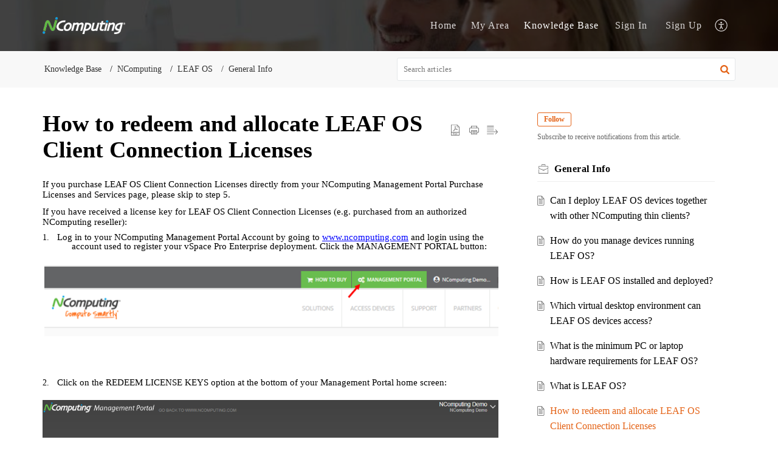

--- FILE ---
content_type: text/html;charset=UTF-8
request_url: https://support.ncomputing.com/portal/en/kb/articles/how-to-redeem-and-allocate-leaf-os-client-connection-licenses
body_size: 9847
content:

<!DOCTYPE html>
<html id="portal_html" lang=en><head>                  
<meta http-equiv="X-UA-Compatible" content="IE=edge" /><meta name="viewport" content="width=device-width, initial-scale=1" /><meta http-equiv="Cache-Control" content="no-cache, no-store, must-revalidate" /><meta http-equiv="Pragma" content="no-cache" />
<title>How to redeem and allocate LEAF OS Client Connection Licenses</title>
 
<meta  name="description" content="If you purchase LEAF OS Client Connection Licenses directly from your NComputing Management Portal Purchase Licenses and Services page, please skip to step 5. If you have received a license key for LEAF OS Client Connection Licenses (e.g. purchased ..."/>
<meta  name="keywords" content="How To Redeem And Allocate LEAF OS Client Connection Licenses | NComputing | General Info | NComputing"/>
<meta  name="twitter:card" content="summary"/>
 
<link rel="canonical" href="https://support.ncomputing.com/portal/en/kb/articles/how-to-redeem-and-allocate-leaf-os-client-connection-licenses"/> 
<meta property="og:title" content="How to redeem and allocate LEAF OS Client Connection Licenses" />
<meta property="og:site_name" content="NComputing" />
<meta property="og:description" content="If you purchase LEAF OS Client Connection Licenses directly from your NComputing Management Portal Purchase Licenses and Services page, please skip to step 5. If you have received a license key for LEAF OS Client Connection Licenses (e.g. purchased ..." />
<meta property="og:type" content="article" />
<meta property="og:locale" content="en" />
<meta property="og:url" content="https://support.ncomputing.com/portal/en/kb/articles/how-to-redeem-and-allocate-leaf-os-client-connection-licenses" />
<meta property="og:image" content="https://static.zohocdn.com/zohodeskstatic/app/fonts/home.9d621a704bba8a0b8574.svg" />
 
<link  rel="alternate" hreflang="en" href="https://support.ncomputing.com/portal/en/kb/articles/how-to-redeem-and-allocate-leaf-os-client-connection-licenses"/>
<link  rel="alternate" hreflang="x-default" href="https://support.ncomputing.com/portal/en/kb/articles/how-to-redeem-and-allocate-leaf-os-client-connection-licenses"/>
 
<link rel="preconnect" href="//static.zohocdn.com"><script nonce="f256e45fa8857fc0c7cd55aa01789732">var PortalInfo = JSON.parse("{\x22csp\x22:{\x22scriptSrcNonce\x22:\x22f256e45fa8857fc0c7cd55aa01789732\x22},\x22agentsLoginPageURL\x22:\x22\x22,\x22isJWTEnabled\x22:false,\x22endUsersLoginPageURL\x22:\x22\x22,\x22profileStatus\x22:null,\x22i18NLangFile\x22:\x22en_US\x22,\x22isHCDomainForInlineImageEnabled\x22:false,\x22isNewCaptchaEnabled\x22:true,\x22nimbusEditorUrl\x22:\x22static.zohocdn.com\/zoho\-desk\-editor\x22,\x22isSEOClientRenderingEnabled\x22:false,\x22isEmbedChatButtonEnabled\x22:false,\x22agentSigninIframeURL\x22:\x22https:\/\/support.ncomputing.com\/support\/ncomputingsupport\/ShowHomePage.do\x22,\x22isTicketExportEnabled\x22:true,\x22isRemoteAuthEnabled\x22:false,\x22isAttachmentFileTypeRestrictionEnabled\x22:true,\x22isTicketsViewCountEnabled\x22:false,\x22isCDNCustomScriptEnabled\x22:false,\x22helpCenterInfo\x22:{\x22tabs\x22:[{\x22isDefault\x22:true,\x22displayName\x22:\x22Home\x22,\x22name\x22:\x22Home\x22,\x22isVisible\x22:true},{\x22isDefault\x22:false,\x22displayName\x22:\x22MyRequests\x22,\x22name\x22:\x22Cases\x22,\x22isVisible\x22:true},{\x22isDefault\x22:false,\x22displayName\x22:\x22SubmitRequest\x22,\x22name\x22:\x22SubmitRequest\x22,\x22isVisible\x22:true},{\x22isDefault\x22:false,\x22displayName\x22:\x22HelpCenter\x22,\x22name\x22:\x22Solutions\x22,\x22isVisible\x22:true},{\x22isDefault\x22:false,\x22displayName\x22:\x22Community\x22,\x22name\x22:\x22Community\x22,\x22isVisible\x22:true}],\x22logoLinkBackUrl\x22:\x22http:\/\/www.ncomputing.com\x22,\x22departmentIds\x22:[\x22127296000000006907\x22],\x22locale\x22:\x22en\x22,\x22isOIDCEnabled\x22:false,\x22orgId\x22:\x22552008318\x22,\x22CustomizationDetails\x22:{\x22footerHtml\x22:null,\x22headerHtml\x22:\x22\/portal\/hccustomize\/edbsnefdf0f240e30ad39e196502b0d31448e6a9f3252f73f463ed15f7db1c65d17561a0f160020292852f0262e25b77c295a\/header.html\x22,\x22css\x22:null,\x22customThemeId\x22:\x22127296000042980099\x22,\x22color\x22:{\x22menuBar\x22:{\x22border\x22:{\x22hex\x22:\x22#17e44b\x22,\x22opacity\x22:null},\x22normalMenu\x22:{\x22hex\x22:\x22#dbd8d8\x22,\x22opacity\x22:null},\x22selectedMenu\x22:{\x22hex\x22:\x22#ffffff\x22,\x22opacity\x22:null},\x22hoverMenuText\x22:null,\x22selectedMenuText\x22:null,\x22hoverMenu\x22:{\x22hex\x22:\x22#ffffff\x22,\x22opacity\x22:null},\x22normalMenuText\x22:null},\x22buttons\x22:{\x22secondary\x22:{\x22hex\x22:\x22#f9f9f9\x22,\x22opacity\x22:null},\x22primaryText\x22:{\x22hex\x22:\x22#ffffff\x22,\x22opacity\x22:null},\x22primary\x22:{\x22hex\x22:\x22#e46317\x22,\x22opacity\x22:null},\x22secondaryText\x22:{\x22hex\x22:\x22#333333\x22,\x22opacity\x22:null}},\x22tab\x22:{\x22background\x22:{\x22hex\x22:\x22#000000\x22,\x22opacity\x22:null},\x22opacity\x22:\x220.45\x22},\x22footer\x22:{\x22background\x22:{\x22hex\x22:\x22#252525\x22,\x22opacity\x22:null},\x22link\x22:{\x22hex\x22:\x22#ffffff\x22,\x22opacity\x22:null},\x22text\x22:{\x22hex\x22:\x22#ffffff\x22,\x22opacity\x22:null},\x22linkHover\x22:{\x22hex\x22:\x22#ffffff\x22,\x22opacity\x22:null}},\x22breadCrumb\x22:{\x22background\x22:{\x22hex\x22:\x22#f8f8f8\x22,\x22opacity\x22:null},\x22text\x22:{\x22hex\x22:\x22#333333\x22,\x22opacity\x22:null},\x22hoverText\x22:{\x22hex\x22:\x22#e46317\x22,\x22opacity\x22:null}},\x22link\x22:{\x22normalText\x22:{\x22hex\x22:\x22#000000\x22,\x22opacity\x22:null},\x22selectedText\x22:null,\x22primaryText\x22:null,\x22primaryHoverText\x22:null,\x22primarySelectedText\x22:null,\x22hoverText\x22:{\x22hex\x22:\x22#e46317\x22,\x22opacity\x22:null},\x22secondaryText\x22:null,\x22secondaryHoverText\x22:null},\x22header\x22:{\x22background\x22:{\x22image\x22:null,\x22color\x22:{\x22hex\x22:\x22#888888\x22,\x22opacity\x22:null},\x22endColor\x22:null,\x22enabled\x22:[\x22image\x22],\x22startColor\x22:null},\x22backgroundImage\x22:null,\x22text\x22:{\x22hex\x22:\x22#ffffff\x22,\x22opacity\x22:null},\x22backgroundEnd\x22:null,\x22textHover\x22:null,\x22backgroundStart\x22:null},\x22body\x22:{\x22middleContainer\x22:null,\x22background\x22:{\x22hex\x22:\x22#ffffff\x22,\x22opacity\x22:null}}},\x22themeVersionID\x22:\x22v1176907271786\x22,\x22name\x22:\x22Elegant\x22,\x22font\x22:{\x22font\x22:\x22Verdana\x22}},\x22isMultiLayoutEnabled\x22:false,\x22isZohoOneEnabled\x22:false,\x22portalName\x22:\x22ncomputingsupport\x22,\x22baseDomain\x22:\x22https:\/\/desk.zoho.com\x22,\x22portalId\x22:\x22edbsnefdf0f240e30ad39e196502b0d31448ef8c8d09d6c60ec6a562d944c06043a04\x22,\x22KB\x22:{\x22comments\x22:{\x22uuid\x22:\x2204bd5201\-54d3\-4dc4\-9313\-6b035cbef660\x22}},\x22id\x22:\x22127296000007687001\x22,\x22isSMSAuthEnabled\x22:false,\x22preferences\x22:{\x22isKBWatchListEnabled\x22:true,\x22isAccountTicketViewable\x22:true,\x22isArticleUpdatedTimeVisible\x22:true,\x22isMultiLayoutGridViewEnabled\x22:true,\x22articleFeedbackFormOnDislike\x22:\x22show\x22,\x22isSEONoIndexNoFollowSetAcrossAllPages\x22:false,\x22isSignUpFormCustomized\x22:false,\x22tocPosition\x22:\x22top\x22,\x22showFeedbackFormOnDislike\x22:true,\x22isTicketViewsEnabled\x22:true,\x22isCustomStatusFilterEnabled\x22:false,\x22isArticleAuthorInfoVisible\x22:false,\x22isSelfSignUp\x22:true,\x22isImageWaitEnabled\x22:true,\x22isKBEndUsersCommentEnabled\x22:false,\x22isCommunityEnabled\x22:false,\x22isKBModerationEnabled\x22:true,\x22isTocEnabled\x22:true,\x22isClientDebuggingEnabled\x22:false,\x22isPayloadEncryptionEnabled\x22:false,\x22guestUserAccessRestriction\x22:{\x22submitTicket\x22:false},\x22signupFormLayout\x22:\x22STATIC_FORM\x22,\x22isUserDeletionEnabled\x22:true,\x22isSEOSetAcrossAllPages\x22:true,\x22isHelpCenterPublic\x22:true,\x22searchScope\x22:\x22section\x22,\x22isKBCommentAttachmentsEnabled\x22:true,\x22isCommunityAtMentionEnabled\x22:true,\x22imageWaitingTime\x22:\x221000\x22,\x22isMultilingualEnabled\x22:false,\x22communityLandingPage\x22:\x22allcategory\x22,\x22isKBEnabled\x22:true,\x22isSecondaryContactsEnabled\x22:false,\x22isKBCommentsRecycleBinEnabled\x22:true,\x22isOnHoldEnabled\x22:true,\x22isContactAccountMultiMappingEnabled\x22:false,\x22isOTPBasedAuthenticationEnabled\x22:false,\x22isGamificationEnabled\x22:false,\x22isTagsEnabled\x22:true},\x22activeLocales\x22:[{\x22i18nLocaleName\x22:\x22English\x22,\x22name\x22:\x22NComputing\x22,\x22locale\x22:\x22en\x22,\x22type\x22:\x22DEFAULT\x22,\x22status\x22:\x22ACCESIBLE_IN_HELPCENTER\x22}],\x22url\x22:\x22https:\/\/support.ncomputing.com\/portal\/\x22,\x22logoUrl\x22:\x22https:\/\/contacts.zoho.com\/file?ot=8\x26t=serviceorg\x26ID=552008318\x22,\x22accountId\x22:\x2210002903496\x22,\x22locales\x22:[{\x22localeCode\x22:\x22en\x22,\x22name\x22:\x22English (United States)\x22}],\x22isDefault\x22:true,\x22name\x22:\x22NComputing\x22,\x22favIconUrl\x22:\x22https:\/\/support.ncomputing.com\/portal\/api\/helpCenters\/127296000007687001\/favIcon\/8487010000000025234?orgId=552008318\x22,\x22primaryLocale\x22:\x22en\x22},\x22hcUsersSignInIframeURL\x22:\x22https:\/\/accounts.zohoportal.com\/accounts\/signin?_sh=false\x26client_portal=true\x26servicename=ZohoSupport\x22,\x22showAgentLoginInHC\x22:false,\x22zAppsFrameUrl\x22:\x22{{uuId}}.zappsusercontent.com\x22,\x22isCPSamlEnabled\x22:false,\x22zuid\x22:\x22\x22,\x22customScript\x22:null,\x22iamDomainOfHC\x22:\x22https:\/\/accounts.zohoportal.com\x22,\x22gtmId\x22:null,\x22attachmentControl\x22:{\x22type\x22:\x22FULL_PERMISSION\x22},\x22cssforMobileOTP\x22:\x22\/portal\/css\/hc_new_signin.css\x22,\x22csrf_token\x22:\x2211ade189\-e052\-48c8\-9b2d\-3afb11e28a31\x22,\x22nimbusThemeUrl\x22:\x22static.zohocdn.com\/helpcenter\/elegant\x22,\x22sandboxDomain\x22:\x22deskportal.zoho.com\x22,\x22isTicketIdRedirectionEnabled\x22:true,\x22hcUsersSignUpRegisterScriptURL\x22:\x22\x22,\x22isSigninUsingZohoEnabled\x22:false,\x22pageSenseTrackingScript\x22:null,\x22isBotRequest\x22:true,\x22isGoalAnalyticsEnabled\x22:false,\x22moduleInfoMap\x22:{\x22Products\x22:{\x22changed_module_sanitized\x22:\x22products\x22,\x22changed_i18n_module\x22:\x22Products\x22,\x22changed_module\x22:\x22Products\x22,\x22changed_module_apikey\x22:\x22products\x22,\x22changed_i18n_plural_module\x22:\x22Products\x22,\x22changed_sing_module\x22:\x22Product\x22,\x22changed_plural_module\x22:\x22Products\x22,\x22changed_i18n_sing_module\x22:\x22Product\x22},\x22Solutions\x22:{\x22changed_module_sanitized\x22:\x22knowledge\-base\x22,\x22changed_i18n_module\x22:\x22Knowledge Base\x22,\x22changed_module\x22:\x22Knowledge Base\x22,\x22changed_module_apikey\x22:\x22kbCategory\x22,\x22changed_i18n_plural_module\x22:\x22Articles\x22,\x22changed_sing_module\x22:\x22Article\x22,\x22changed_plural_module\x22:\x22Articles\x22,\x22changed_i18n_sing_module\x22:\x22Article\x22},\x22Contacts\x22:{\x22changed_module_sanitized\x22:\x22contacts\x22,\x22changed_i18n_module\x22:\x22Contacts\x22,\x22changed_module\x22:\x22Contacts\x22,\x22changed_module_apikey\x22:\x22contacts\x22,\x22changed_i18n_plural_module\x22:\x22Contacts\x22,\x22changed_sing_module\x22:\x22Contact\x22,\x22changed_plural_module\x22:\x22Contacts\x22,\x22changed_i18n_sing_module\x22:\x22Contact\x22},\x22Customers\x22:{\x22changed_module_sanitized\x22:\x22customers\x22,\x22changed_i18n_module\x22:\x22Customers\x22,\x22changed_module\x22:\x22Customers\x22,\x22changed_module_apikey\x22:\x22customers\x22,\x22changed_i18n_plural_module\x22:\x22Customers\x22,\x22changed_sing_module\x22:\x22Customer\x22,\x22changed_plural_module\x22:\x22Customers\x22,\x22changed_i18n_sing_module\x22:\x22Customer\x22},\x22Community\x22:{\x22changed_module_sanitized\x22:\x22community\x22,\x22changed_i18n_module\x22:\x22Community\x22,\x22changed_module\x22:\x22Community\x22,\x22changed_module_apikey\x22:\x22community\x22,\x22changed_i18n_plural_module\x22:\x22Community\x22,\x22changed_sing_module\x22:\x22Community\x22,\x22changed_plural_module\x22:\x22Community\x22,\x22changed_i18n_sing_module\x22:\x22Community\x22},\x22Cases\x22:{\x22changed_module_sanitized\x22:\x22tickets\x22,\x22changed_i18n_module\x22:\x22Tickets\x22,\x22changed_module\x22:\x22Tickets\x22,\x22changed_module_apikey\x22:\x22tickets\x22,\x22changed_i18n_plural_module\x22:\x22Tickets\x22,\x22changed_sing_module\x22:\x22Ticket\x22,\x22changed_plural_module\x22:\x22Tickets\x22,\x22changed_i18n_sing_module\x22:\x22Ticket\x22},\x22Accounts\x22:{\x22changed_module_sanitized\x22:\x22accounts\x22,\x22changed_i18n_module\x22:\x22Accounts\x22,\x22changed_module\x22:\x22Accounts\x22,\x22changed_module_apikey\x22:\x22accounts\x22,\x22changed_i18n_plural_module\x22:\x22Accounts\x22,\x22changed_sing_module\x22:\x22Account\x22,\x22changed_plural_module\x22:\x22Accounts\x22,\x22changed_i18n_sing_module\x22:\x22Account\x22}},\x22helpCentreIamDomain\x22:\x22https:\/\/accounts.zohoportal.com\x22,\x22hcUsersForgotPwdIframeURL\x22:\x22https:\/\/accounts.zohoportal.com\/accounts\/password\/forgot?_sh=false\x26_embed=true\x26client_portal=true\x26servicename=ZohoSupport\x26_hn=true\x22,\x22isNewAPIForKB\x22:true,\x22isCustomerHappinessEnabled\x22:true,\x22editorVersion\x22:\x225.3.9\x22,\x22agentForgotPwdURL\x22:\x22https:\/\/accounts.zoho.com\/password?servicename=ZohoSupport\x26serviceurl=%2Fsupport%2Fncomputingsupport\x26service_language=en\x22,\x22editorUrl\x22:\x22https:\/\/static.zohocdn.com\/zoho\-desk\-editor\/EV5.3.9\/js\/ZohoDeskEditor.js\x22,\x22serviceName\x22:\x22ZohoSupport\x22,\x22isFolderPermalinkEnabled\x22:false,\x22userId\x22:\x22\x22,\x22accountsUrls\x22:{\x22forgotPasswordIframeUrl\x22:\x22https:\/\/support.ncomputing.com\/accounts\/p\/10002903496\/password?servicename=ZohoSupport\x22,\x22logoutUrl\x22:\x22https:\/\/support.ncomputing.com\/accounts\/p\/10002903496\/logout?servicename=ZohoSupport\x22,\x22signInIframeUrl\x22:\x22https:\/\/support.ncomputing.com\/accounts\/p\/10002903496\/signin?servicename=ZohoSupport\x22,\x22reloginUrl\x22:\x22https:\/\/support.ncomputing.com\/accounts\/p\/10002903496\/account\/v1\/relogin?servicename=ZohoSupport\x22},\x22defaultDepId\x22:\x22127296000000006907\x22,\x22isFederatedLoginEnabled\x22:false,\x22isFreePlan\x22:false,\x22agentInterfaceIamDomain\x22:\x22https:\/\/accounts.zoho.com\x22}")

function inIframe(){try{return window.self!==window.top}catch(n){return!0}}var loadingInIframe=inIframe()
try{if(loadingInIframe){var parentWindow=window.parent||{},portalPortalInfo=parentWindow.PortalInfo||{},parentHelpcenterInfo=portalPortalInfo.helpCenterInfo||{},parentPortalUrl=parentHelpcenterInfo.url,helpCenterInfo=PortalInfo.helpCenterInfo||{}
if(helpCenterInfo.url==parentPortalUrl){var hcCustomizationTemp=void 0===parentWindow.hcCustomization?!1:parentWindow.hcCustomization
!hcCustomizationTemp&&window.parent.location.reload()}}}catch(e){console.log("Couldn't access parent page")};
var deploymentType = "US";
var isPortalMarketPlaceEnabled = "false";
var cdnDomain = {
portalJs : "//static.zohocdn.com\/helpcenter\/elegant/",
portalCss : "//static.zohocdn.com\/helpcenter\/elegant/",
portalImages : "//static.zohocdn.com\/helpcenter\/elegant/",
portalFonts : "//static.zohocdn.com\/helpcenter\/elegant/"
}
var awsDomain={
portalJs : "//static.zohocdn.com\/helpcenter\/elegant/",
portalCss : "//static.zohocdn.com\/helpcenter\/elegant/",
portalImages : "//static.zohocdn.com\/helpcenter\/elegant/",
portalFonts : "//static.zohocdn.com\/helpcenter\/elegant/"
}
PortalInfo [ "nimbusCDNFingerprints" ] = {"header.js":"header.220a2dae0dded40af543_.js","ZFramework.js":"ZFramework.9f407154b37b8a411ef0.js","ticketIconContent.js":"ticketIconContent.ef132fd7d5b0d1a64650_.js","articles.js":"articles.0a64bc8f7fb3808a7733_.js","attachmentIconContent.js":"attachmentIconContent.c737c2175513ddd0820c_.js","clonerepo.js":"clonerepo.c3ffb6623bc79276dfc4.js","community.js":"community.ee09a8d6a9a7e020c074_.js","modalwidget.js":"modalwidget.4def7701ff992509972a_.js","editorInit.js":"editorInit.415eecb748747862d473.js","d3.js":"d3.30021d67a0d610173d29.js","react.js":"react.vendor.0a48cd3eb89bbe20219a_.js","widget.js":"widget.303a67741b0eaab58888_.js","mpwidget.js":"mpwidget.2bbea9af375047e263bc_.js","article.js":"article.aa4fbeb113970aa10798_.js","widgets.js":"widgets.8d7ad3a6ea55faf3f239_.js","main.js":"main.9832301ad151f350498e_.js","topics.js":"topics.44cb9621ebf3a36855ec_.js","contributors.js":"contributors.65f76ed166c1573f1164_.js","profile.js":"profile.f987c4a07712852f0658_.js","ticket.js":"ticket.dfab5240eac5948d82e0_.js","vendor.js":"vendor.f20cc32b8fe1c0809966_.js","mpextensionconfig.js":"mpextensionconfig.332a2bb53eea72565210_.js","iconContent.js":"iconContent.f03bebb71c9618a61fcc_.js","search.js":"search.ce0e5ac66b0659eec854_.js","runtime~main.js":"runtime~main.27d0d8699ce22966ced4_.js","runtime~widget.js":"runtime~widget.7dbebd7594464b783831_.js","authorizationPage.js":"authorizationPage.594085f20d25730af385_.js","module.js":"module.7862f46356924af4873a_.js","ZohoCharts.min.js":"ZohoCharts.min.cabace3b2b984aceae99.js"};
PortalInfo [ "nimbusCDNFingerprintsCSS" ] = {"community.css":"community.ee09a8d6a9a7e020c074_.css","main.css":"main.9832301ad151f350498e_.css","zohohckbarticlenotes.css":"zohohckbarticlenotes.95444bc1534bf935b6ce.css","search.css":"search.ce0e5ac66b0659eec854_.css","modalwidget.css":"modalwidget.4def7701ff992509972a_.css","articles.css":"articles.0a64bc8f7fb3808a7733_.css","mpwidget.css":"mpwidget.2bbea9af375047e263bc_.css","mpextensionconfig.css":"mpextensionconfig.332a2bb53eea72565210_.css","ZohoDeskEditorTools.min.css":"ZohoDeskEditorTools.min.a43e16bb8cb7999b5c85.css","header.css":"header.220a2dae0dded40af543_.css","print.css":"print.41d57b1966089ba45581.css","ZohoDeskEditor.min.css":"ZohoDeskEditor.min.2045c6d4332a50bafdcd.css","module.css":"module.7862f46356924af4873a_.css","widgets.css":"widgets.8d7ad3a6ea55faf3f239_.css","article.css":"article.aa4fbeb113970aa10798_.css","authorizationPage.css":"authorizationPage.594085f20d25730af385_.css","topics.css":"topics.44cb9621ebf3a36855ec_.css","showoriginal.css":"showoriginal.8571cb917871b37fa779.css","profile.css":"profile.f987c4a07712852f0658_.css","ticket.css":"ticket.dfab5240eac5948d82e0_.css","kbeditorinner.css":"kbeditorinner.1f46b7046d71339b0596.css","hc_authentication.css":"hc_authentication.e23fe04c5ccef9ac9f15.css","contributors.css":"contributors.65f76ed166c1573f1164_.css"} || {};
Object.assign ( PortalInfo [ "nimbusCDNFingerprints" ] || {}, {"header.js":"header.220a2dae0dded40af543_.js","ZFramework.js":"ZFramework.9f407154b37b8a411ef0.js","ticketIconContent.js":"ticketIconContent.ef132fd7d5b0d1a64650_.js","articles.js":"articles.0a64bc8f7fb3808a7733_.js","attachmentIconContent.js":"attachmentIconContent.c737c2175513ddd0820c_.js","clonerepo.js":"clonerepo.c3ffb6623bc79276dfc4.js","community.js":"community.ee09a8d6a9a7e020c074_.js","modalwidget.js":"modalwidget.4def7701ff992509972a_.js","editorInit.js":"editorInit.415eecb748747862d473.js","d3.js":"d3.30021d67a0d610173d29.js","react.js":"react.vendor.0a48cd3eb89bbe20219a_.js","widget.js":"widget.303a67741b0eaab58888_.js","mpwidget.js":"mpwidget.2bbea9af375047e263bc_.js","article.js":"article.aa4fbeb113970aa10798_.js","widgets.js":"widgets.8d7ad3a6ea55faf3f239_.js","main.js":"main.9832301ad151f350498e_.js","topics.js":"topics.44cb9621ebf3a36855ec_.js","contributors.js":"contributors.65f76ed166c1573f1164_.js","profile.js":"profile.f987c4a07712852f0658_.js","ticket.js":"ticket.dfab5240eac5948d82e0_.js","vendor.js":"vendor.f20cc32b8fe1c0809966_.js","mpextensionconfig.js":"mpextensionconfig.332a2bb53eea72565210_.js","iconContent.js":"iconContent.f03bebb71c9618a61fcc_.js","search.js":"search.ce0e5ac66b0659eec854_.js","runtime~main.js":"runtime~main.27d0d8699ce22966ced4_.js","runtime~widget.js":"runtime~widget.7dbebd7594464b783831_.js","authorizationPage.js":"authorizationPage.594085f20d25730af385_.js","module.js":"module.7862f46356924af4873a_.js","ZohoCharts.min.js":"ZohoCharts.min.cabace3b2b984aceae99.js"} );
window.isAWSEnabled = false;
/* 			window.addCDNExpireCookie=function(){if("undefined"==typeof navigator||navigator.onLine){var n=new Date,t=new Date(n);t.setDate(n.getDate()+1),document.cookie="aws_cdn_failed=1;expires="+t.toGMTString()}},
window.isAWSCDNUrl=function(n,t){var i=window.awsDomain[t];return!(!i||-1===n.indexOf(i))},
window.onNotifyError=function(n,t){if(isAWSCDNUrl(n,t)){addCDNExpireCookie();location.reload(!0)}},
window.isAWSCDNFailed=function(){var n=document.cookie.match("aws_cdn_failed=(.*?)(;|$)");return!!n&&"1"===unescape(n[1])},
*/			window.getStaticDomain=function(){var n=cdnDomain;return window.staticDomain?Object.assign?Object.assign({},window.staticDomain,n):Object.keys(n).reduce(function(t,i){return t[i]=n[i],t},window.staticDomain):n},
window.makeRequest=function(n,t){return new Promise(function(i,e){var o=new XMLHttpRequest;o.open(n,t),o.onload=function(){this.status>=200&&this.status<300?i(o.response):e({status:this.status,statusText:o.statusText})},o.send()})},
window.staticDomain=getStaticDomain();

if(!window.Promise){var setTimeoutFunc=setTimeout;function noop(){}function bind(e,n){return function(){e.apply(n,arguments)}}function handle(e,n){for(;3===e._state;)e=e._value;0!==e._state?(e._handled=!0,Promise._immediateFn(function(){var t=1===e._state?n.onFulfilled:n.onRejected;if(null!==t){var o;try{o=t(e._value)}catch(e){return void reject(n.promise,e)}resolve(n.promise,o)}else(1===e._state?resolve:reject)(n.promise,e._value)})):e._deferreds.push(n)}function resolve(e,n){try{if(n===e)throw new TypeError("A promise cannot be resolved with itself.");if(n&&("object"==typeof n||"function"==typeof n)){var t=n.then;if(n instanceof Promise)return e._state=3,e._value=n,void finale(e);if("function"==typeof t)return void doResolve(bind(t,n),e)}e._state=1,e._value=n,finale(e)}catch(n){reject(e,n)}}function reject(e,n){e._state=2,e._value=n,finale(e)}function finale(e){2===e._state&&0===e._deferreds.length&&Promise._immediateFn(function(){e._handled||Promise._unhandledRejectionFn(e._value)});for(var n=0,t=e._deferreds.length;n<t;n++)handle(e,e._deferreds[n]);e._deferreds=null}function Handler(e,n,t){this.onFulfilled="function"==typeof e?e:null,this.onRejected="function"==typeof n?n:null,this.promise=t}function doResolve(e,n){var t=!1;try{e(function(e){t||(t=!0,resolve(n,e))},function(e){t||(t=!0,reject(n,e))})}catch(e){if(t)return;t=!0,reject(n,e)}}window.Promise=function e(n){if(!(this instanceof e))throw new TypeError("Promises must be constructed via new");if("function"!=typeof n)throw new TypeError("not a function");this._state=0,this._handled=!1,this._value=void 0,this._deferreds=[],doResolve(n,this)};var _proto=Promise.prototype;_proto.catch=function(e){return this.then(null,e)},_proto.then=function(e,n){var t=new this.constructor(noop);return handle(this,new Handler(e,n,t)),t},Promise.all=function(e){return new Promise(function(n,t){if(!e||void 0===e.length)throw new TypeError("Promise.all accepts an array");var o=Array.prototype.slice.call(e);if(0===o.length)return n([]);var r=o.length;function i(e,s){try{if(s&&("object"==typeof s||"function"==typeof s)){var c=s.then;if("function"==typeof c)return void c.call(s,function(n){i(e,n)},t)}o[e]=s,0==--r&&n(o)}catch(e){t(e)}}for(var s=0;s<o.length;s++)i(s,o[s])})},Promise.resolve=function(e){return e&&"object"==typeof e&&e.constructor===Promise?e:new Promise(function(n){n(e)})},Promise.reject=function(e){return new Promise(function(n,t){t(e)})},Promise.race=function(e){return new Promise(function(n,t){for(var o=0,r=e.length;o<r;o++)e[o].then(n,t)})},Promise._immediateFn="function"==typeof setImmediate&&function(e){setImmediate(e)}||function(e){setTimeoutFunc(e,0)},Promise._unhandledRejectionFn=function(e){"undefined"!=typeof console&&console&&console.warn("Possible Unhandled Promise Rejection:",e)}}
var headerHtmlPromise, footerHtmlPromise;
var customizationObj= PortalInfo.helpCenterInfo.CustomizationDetails || {};
if(customizationObj.headerHtml){
headerHtmlPromise= makeRequest('GET',customizationObj.headerHtml)//No I18N
}
if(customizationObj.footerHtml){
footerHtmlPromise= makeRequest('GET',customizationObj.footerHtml)//No I18N
}</script><link href="https://support.ncomputing.com/portal/api/helpCenters/127296000007687001/favIcon/8487010000000025234?orgId=552008318" TYPE='IMAGE/X-ICON' REL='SHORTCUT ICON'/>
<link rel="preload" href='https://contacts.zoho.com/file?ot=8&t=serviceorg&ID=552008318' as="image"/>
<link rel="stylesheet" type="text/css" integrity="sha384-tBmdfcOYpvXrWo+vSe8ZbaerEXo9v43toU4OHNDT+xVjB1G/ApDyb2rBZYZw9r/l" crossorigin="anonymous" href="//static.zohocdn.com/helpcenter/elegant/css/main.9832301ad151f350498e_.css"></link>
<style id="customCss"></style>

<script type="text/javascript" nonce="f256e45fa8857fc0c7cd55aa01789732" integrity="sha384-Q7/Yr/2TO46oYNB3uQ4uE/TYh2fMoAH/aGCKNIqIGCptCr54FIJ0rBi1MCk83Ozp" crossorigin="anonymous"  src="//static.zohocdn.com/helpcenter/elegant/js/react.vendor.0a48cd3eb89bbe20219a_.js"></script>
<script type="text/javascript" nonce="f256e45fa8857fc0c7cd55aa01789732" integrity="sha384-1DxLCJkhWzfWVSR1dp8kzXcKq9VIvCfnPcqVIEn691xctG8IYLyyRp1uXsC7fHVp" crossorigin="anonymous" src="//static.zohocdn.com/helpcenter/elegant/js/vendor.f20cc32b8fe1c0809966_.js"></script>
<script type="text/javascript" nonce="f256e45fa8857fc0c7cd55aa01789732" integrity="sha384-WueQKt+E04x42gqqpCDbHFIlfRXqU2XCBABmCEFGY2m10QzX52FezzjGxcczsKhg" crossorigin="anonymous" src="//static.zohocdn.com/helpcenter/elegant/js/main.9832301ad151f350498e_.js"></script>
<script type="text/javascript" nonce="f256e45fa8857fc0c7cd55aa01789732" integrity="sha384-wq8BvR4f+Y7JglbnJTbvE9qwgxrDzvB9wX9252q3zPkiFN/UD1YDy2QLiEON98vZ" crossorigin="anonymous" src="//static.zohocdn.com/helpcenter/elegant/js/runtime~main.27d0d8699ce22966ced4_.js"></script>
<script type="text/javascript" nonce="f256e45fa8857fc0c7cd55aa01789732" integrity="sha384-MnN1dnevxa9vGxqt1VeJvVNS9eaxKaZgGDXmcsiI2tF8dkojvnS5eSOKRbsEbt+m" crossorigin="anonymous" src="//static.zohocdn.com/helpcenter/elegant/i18n/en_US.f5670bb1c31d4427c65c.js"></script></head><body class="body"><div id="container"/>
<h1>How to redeem and allocate LEAF OS Client Connection Licenses</h1>

<div id="seoBodyContent"><div><div><h1>How to redeem and allocate LEAF OS Client Connection Licenses</h1></div>
<div><span><div style="margin: 0px" class="zw-page"><div style="" class="zw-header"><p style="margin: 0px; line-height: 1.0792; padding-bottom: 10.6667px; padding-top: 0px"><span style="font-size: 11pt">If you purchase LEAF OS Client Connection Licenses directly from your NComputing Management Portal Purchase Licenses and Services page, please skip to step&nbsp;5.</span></p></div><div class="zw-contentpane"><p style="margin: 0px 0px 10.6667px; line-height: 1.0792; padding-bottom: 0px; border-top-width: 0px; padding-top: 0px"><span class="font" style=""><span class="size" style="font-size: 11pt"><span class="font" style=""><span class="size" style="font-size: 11pt">If you have received a license key for LEAF OS Client Connection Licenses (e.g. purchased from an authorized NComputing reseller):</span></span></span></span><br /></p><ol style="font-size: 11pt; letter-spacing: 0px; padding: 0px; margin: 0px 0px 10.6667px" start="1" class="lst-1-0 start"><li style="line-height: 1.0792; margin-bottom: 0px; margin-left: 0.25in; padding-left: 0.25in; font-size: 10.5pt; padding-bottom: 10.6667px; margin-top: 0px; padding-top: 0px; text-indent: -0.25in"><span class="font" style=""><span class="size" style="font-size: 11pt">Log in to your NComputing Management Portal Account by going to&nbsp;</span></span><a rel="noopener noreferrer" target="_blank" href="http://www.ncomputing.com/"><span class="colour" style="color: rgb(0, 0, 255)"><span class="font" style=""><span class="size" style="font-size: 11pt"><u>www.ncomputing.com</u></span></span></span></a><span class="font" style=""><span class="size" style="font-size: 11pt"> and login using the account used to register your vSpace Pro Enterprise deployment. Click the MANAGEMENT PORTAL button:</span></span><br /></li></ol><p style="margin: 0px; line-height: 1.0792; padding-bottom: 10.6667px; padding-top: 0px; border-bottom-width: 0px"><span class="font" style=""><span class="size" style="font-size: 11pt"><span style="width: 100%; height: auto; display: inline-block"><img style="width: 100%; height: auto; max-width: 100%" src="https://support.ncomputing.com/DocsDisplay?zgId=552008318&amp;mode=inline&amp;blockId=i90lx515cf92662c64c77a343aa57f00a2ad6" /></span></span></span><br /></p><p style="margin: 0px; line-height: 1.0792; padding-bottom: 10.6667px; border-top-width: 0px; padding-top: 0px; border-bottom-width: 0px"><span class="font" style=""><span class="size" style="font-size: 11pt"></span></span><br /></p><p style="margin: 0px 0px 10.6667px; line-height: 1.0792; padding-bottom: 0px; border-top-width: 0px; padding-top: 0px"><span class="font" style=""><span class="size" style="font-size: 11pt"></span></span><br /></p><ol style="font-size: 11pt; letter-spacing: 0px; padding: 0px; margin: 0px 0px 10.6667px" start="2" class="lst-1-0"><li style="line-height: 1.0792; margin-bottom: 0px; margin-left: 0.25in; padding-left: 0.25in; font-size: 10.5pt; padding-bottom: 10.6667px; margin-top: 0px; padding-top: 0px; text-indent: -0.25in"><span class="font" style=""><span class="size" style="font-size: 11pt">Click on the REDEEM LICENSE KEYS option at the bottom of your Management Portal home screen:</span></span><br /></li></ol><p style="margin: 0px; line-height: 1.0792; padding-bottom: 10.6667px; padding-top: 0px; border-bottom-width: 0px"><span class="font" style=""><span class="size" style="font-size: 11pt"><span style="width: 100%; height: auto; display: inline-block"><img style="width: 100%; height: auto" src="https://support.ncomputing.com/DocsDisplay?zgId=552008318&amp;mode=inline&amp;blockId=i90lx6b620739709d43dea694db5f77b6c70d" /></span></span></span><br /></p><p style="margin: 0px 0px 10.6667px; line-height: 1.0792; padding-bottom: 0px; border-top-width: 0px; padding-top: 0px"><span class="font" style=""><span class="size" style="font-size: 11pt"></span></span><br /></p><ol style="font-size: 11pt; letter-spacing: 0px; padding: 0px; margin: 0px 0px 10.6667px" start="3" class="lst-1-0"><li style="line-height: 1.0792; margin-bottom: 0px; margin-left: 0.25in; padding-left: 0.25in; font-size: 10.5pt; padding-bottom: 10.6667px; margin-top: 0px; padding-top: 0px; text-indent: -0.25in"><span class="font" style=""><span class="size" style="font-size: 11pt">Enter the LEAF OS license key, click REDEEM then click CONFIRM:</span></span><br /></li></ol><p style="margin: 0px; line-height: 1.0792; padding-bottom: 10.6667px; padding-top: 0px; border-bottom-width: 0px"><span class="font" style=""><span class="size" style="font-size: 11pt"><span style="width: 100%; height: auto; display: inline-block"><img style="width: 100%; height: auto" src="https://support.ncomputing.com/DocsDisplay?zgId=552008318&amp;mode=inline&amp;blockId=i90lxc4b320911bb84f4da640b523239b8267" /></span></span></span><br /></p><p style="margin: 0px; line-height: 1.0792; padding-bottom: 10.6667px; border-top-width: 0px; padding-top: 0px; border-bottom-width: 0px"><span class="font" style=""><span class="size" style="font-size: 11pt"><span style="width: 100%; height: auto; display: inline-block"><img style="width: 100%; height: auto" src="https://support.ncomputing.com/DocsDisplay?zgId=552008318&amp;mode=inline&amp;blockId=i90lxd9e55c727e944d02ad46c299c698f2f8" /></span></span></span><br /></p><p style="margin: 0px; line-height: 1.0792; padding-bottom: 10.6667px; border-top-width: 0px; padding-top: 0px; border-bottom-width: 0px"><span class="font" style=""><span class="size" style="font-size: 11pt"></span></span><br /></p><p style="margin: 0px 0px 10.6667px; line-height: 1.0792; padding-bottom: 0px; border-top-width: 0px; padding-top: 0px"><span class="font" style=""><span class="size" style="font-size: 11pt"></span></span><br /></p><ol style="font-size: 11pt; letter-spacing: 0px; padding: 0px; margin: 0px 0px 10.6667px" start="4" class="lst-1-0"><li style="line-height: 1.0792; margin-bottom: 0px; margin-left: 0.25in; padding-left: 0.25in; font-size: 10.5pt; padding-bottom: 10.6667px; margin-top: 0px; padding-top: 0px; text-indent: -0.25in"><span class="font" style=""><span class="size" style="font-size: 11pt">Click the ALLOCATE button:</span></span><br /></li></ol><p style="margin: 0px 0px 10.6667px 0.5in; line-height: 1.0792; padding-bottom: 0px; padding-top: 0px"><span class="font" style=""><span class="size" style="font-size: 11pt"><span style="width: 100%; height: auto; display: inline-block"><img style="width: 100%; height: auto" src="https://support.ncomputing.com/DocsDisplay?zgId=552008318&amp;mode=inline&amp;blockId=i90lx1f06a3fc2f52405eba656ca5b7e451c1" /></span></span></span><br /></p><p style="margin: 0px; line-height: 1.0792; padding-bottom: 10.6667px; padding-top: 0px; border-bottom-width: 0px"><span class="font" style=""><span class="size" style="font-size: 11pt"></span></span><br /></p><p style="margin: 0px 0px 10.6667px; line-height: 1.0792; padding-bottom: 0px; border-top-width: 0px; padding-top: 0px"><span class="font" style=""><span class="size" style="font-size: 11pt"></span></span><br /></p><ol style="font-size: 11pt; letter-spacing: 0px; padding: 0px; margin: 0px 0px 10.6667px" start="5" class="lst-1-0"><li style="line-height: 1.0792; margin-bottom: 0px; margin-left: 0.25in; padding-left: 0.25in; font-size: 10.5pt; padding-bottom: 10.6667px; margin-top: 0px; padding-top: 0px; text-indent: -0.25in"><span class="font" style=""><span class="size" style="font-size: 11pt">Or,&nbsp;at any time, you can click on My vSpace Installations, My Licenses then ALLOCATE&nbsp;</span></span><br /></li></ol><p style="margin: 0px 0px 10.6667px 0.5in; line-height: 1.0792; padding-bottom: 0px; padding-top: 0px"><i><span class="font" style=""><span class="size" style="font-size: 9pt"><span class="colour" style="color: rgb(255, 0, 0)"><i><span class="font" style=""><span class="size" style="font-size: 9pt">(</span></span></i><b><i><span class="font" style=""><span class="size" style="font-size: 9pt">Important</span></span></i></b><i><span class="font" style=""><span class="size" style="font-size: 9pt">: You must allocate LEAF OS connection licenses to your vSpace Pro Enterprise Edition vSpace Managers to allow the connections. LEAF OS is supported on vSpace Pro Enterprise Edition version 12.3.0 or higher)</span></span></i></span></span></span></i><br /></p><p style="margin: 0px; line-height: 1.0792; padding-bottom: 10.6667px; padding-top: 0px; border-bottom-width: 0px"><span class="font" style=""><span class="size" style="font-size: 11pt"><span style="width: 100%; height: auto; display: inline-block"><img style="width: 100%; height: auto" src="https://support.ncomputing.com/DocsDisplay?zgId=552008318&amp;mode=inline&amp;blockId=i90lx73858b71fb284854bfbd258720debf9f" /></span></span></span><br /></p><p style="margin: 0px 0px 10.6667px; line-height: 1.0792; padding-bottom: 0px; border-top-width: 0px; padding-top: 0px"><span class="font" style=""><span class="size" style="font-size: 11pt"></span></span><br /></p><ol style="font-size: 11pt; letter-spacing: 0px; padding: 0px; margin: 0px 0px 10.6667px" start="6" class="lst-1-0"><li style="line-height: 1.0792; margin-bottom: 0px; margin-left: 0.25in; padding-left: 0.25in; font-size: 10.5pt; padding-bottom: 10.6667px; margin-top: 0px; padding-top: 0px; text-indent: -0.25in"><span class="font" style=""><span class="size" style="font-size: 11pt">Decide which vSpace Pro Enterprise Edition vSpace Manager should receive the LEAF OS Connection License allocation then click on the “+” button to assign licenses:</span></span><br /></li></ol><p style="margin: 0px 0px 10.6667px 0.5in; line-height: 1.0792; padding-bottom: 0px; padding-top: 0px"><span class="font" style=""><span class="size" style="font-size: 11pt"><span style="width: 100%; height: auto; display: inline-block"><img style="width: 100%; height: auto" src="https://support.ncomputing.com/DocsDisplay?zgId=552008318&amp;mode=inline&amp;blockId=i90lxf37a75f25d114fbe92dc77aab75f68ec" /></span></span></span><br /></p><p style="margin: 0px 0px 10.6667px; line-height: 1.0792; padding-bottom: 0px; padding-top: 0px"><span class="font" style=""><span class="size" style="font-size: 11pt"></span></span><br /></p><ol style="font-size: 11pt; letter-spacing: 0px; padding: 0px; margin: 0px 0px 10.6667px" start="7" class="lst-1-0"><li style="line-height: 1.0792; margin-bottom: 0px; margin-left: 0.25in; padding-left: 0.25in; font-size: 10.5pt; padding-bottom: 10.6667px; margin-top: 0px; padding-top: 0px; text-indent: -0.25in"><span class="font" style=""><span class="size" style="font-size: 11pt">Enter the desired number of licenses to assign then click the SAVE button:</span></span><br /></li></ol><p style="margin: 0px 0px 10.6667px 0.5in; line-height: 1.0792; padding-bottom: 0px; padding-top: 0px"><span class="font" style=""><span class="size" style="font-size: 11pt"><span style="width: 368px; height: 169px; display: inline-block"><img style="width: 368px; height: 169px" src="https://support.ncomputing.com/DocsDisplay?zgId=552008318&amp;mode=inline&amp;blockId=i90lx7133939e5f214b35882974869a0becb2" /></span></span></span><br /></p><ol style="font-size: 11pt; letter-spacing: 0px; padding: 0px; margin: 0px 0px 10.6667px" start="8" class="lst-1-0"><li style="line-height: 1.0792; margin-bottom: 0px; margin-left: 0.25in; padding-left: 0.25in; font-size: 10.5pt; padding-bottom: 10.6667px; margin-top: 0px; padding-top: 0px; text-indent: -0.25in"><span class="font" style=""><span class="size" style="font-size: 11pt">Note: You may need to click the REFRESH button your local vSpace Pro Enterprise Edition vSpace Manager to receive the new LEAF OS Client License allocation.</span></span><br /></li></ol><p style="margin: 0px; line-height: 1.0792; padding-bottom: 10.6667px; padding-top: 0px; border-bottom-width: 0px"><span class="font" style=""><span class="size" style="font-size: 11pt"><span class="font" style=""><span class="size" style="font-size: 11pt">You are now ready to enjoy using LEAF OS.</span></span></span></span><br /></p><p style="margin: 0px; line-height: 1.0792; padding-bottom: 10.6667px; border-top-width: 0px; padding-top: 0px; border-bottom-width: 0px"><span class="font" style=""><span class="size" style="font-size: 11pt"></span></span><br /></p><p style="margin: 0px; line-height: 1.0792; padding-bottom: 10.6667px; border-top-width: 0px; padding-top: 0px; border-bottom-width: 0px"><span class="font" style=""><span class="size" style="font-size: 11pt"></span></span><br /></p><p style="margin: 0px; line-height: 1.0792; padding-bottom: 10.6667px; border-top-width: 0px; padding-top: 0px; border-bottom-width: 0px"><span class="font" style=""><span class="size" style="font-size: 11pt"></span></span><br /></p><p style="margin: 0px; line-height: 1.0792; padding-bottom: 10.6667px; border-top-width: 0px; padding-top: 0px; border-bottom-width: 0px"><span class="font" style=""><span class="size" style="font-size: 11pt"></span></span><br /></p><p style="margin: 0px; line-height: 1.0792; padding-bottom: 10.6667px; border-top-width: 0px; padding-top: 0px; border-bottom-width: 0px"><span class="font" style=""><span class="size" style="font-size: 11pt"></span></span><br /></p><p style="margin: 0px; line-height: 1.0792; padding-bottom: 10.6667px; border-top-width: 0px; padding-top: 0px; border-bottom-width: 0px"><span class="font" style=""><span class="size" style="font-size: 11pt"></span></span><br /></p><p style="margin: 0px; line-height: 1.0792; padding-bottom: 10.6667px; border-top-width: 0px; padding-top: 0px"><span class="font" style=""><span class="size" style="font-size: 11pt"></span></span><br /></p></div><div style="" class="zw-footer"><p style="margin: 0px; line-height: 1.0792; padding-bottom: 10.6667px; padding-top: 0px"><span class="font" style=""><span class="size" style="font-size: 11pt"></span></span><br /></p></div><div><br /></div><div><br /></div></div></span><div>
</div>
<ul></ul>
<ul><li><h1>Related Articles</h1></li>
<li><a href="https://support.ncomputing.com/portal/en/kb/articles/what-license-do-i-need-for-leaf-os-30-6-2021" rel="noopener" target="_blank" ><h2>LEAF OS licensing guide</h2></a><div><span>Introduction LEAF OS by NComputing enables repurposing of PCs, laptops, or thin clients into powerful virtual desktop endpoints. To operate LEAF OS and ensure seamless integration with vSpace Pro Enterprise or VERDE VDI, appropriate licensing is ...</span></div></li>
<li><a href="https://support.ncomputing.com/portal/en/kb/articles/how-to-purchase-and-allocate-amp-for-device-licenses" rel="noopener" target="_blank" ><h2>How to Purchase and Allocate Device AMP Licenses</h2></a><div><span>Scope This article will cover everything you need to know about Device AMP, how to purchase it and how to apply it to your devices. What is Device AMP The Device Annual Maintenance Program or Device AMP is a software maintenance and support program ...</span></div></li>
<li><a href="https://support.ncomputing.com/portal/en/kb/articles/ncomputing-leaf-os-software-endpoint-overview" rel="noopener" target="_blank" ><h2>NComputing LEAF OS software endpoint overview</h2></a><div><span>NComputing LEAF OS is a next-generation software endpoint solution that transforms any x86-64 PC or laptop into a secure and centrally managed endpoint. Designed and optimized for Amazon WorkSpaces, Citrix, Dizzion Frame, Microsoft (RDS, AVD, Windows ...</span></div></li>
<li><a href="https://support.ncomputing.com/portal/en/kb/articles/how-to-allocate-premium-feature-and-software-licenses" rel="noopener" target="_blank" ><h2>How to allocate Premium Feature Licenses or Software Client licenses</h2></a><div><span>When you own Software Licenses like vSpace Pro Client, or you are awarded free licenses along with your AMP subscription, these licenses will need to be allocated to a server of your choice in your NComputing deployment.  Here is how to allocate your ...</span></div></li>
<li><a href="https://support.ncomputing.com/portal/en/kb/articles/configuring-generic-usb-redirection-in-citrix-with-leaf-os-6-x" rel="noopener" target="_blank" ><h2>Configuring LEAF OS for Citrix USB Redirection with Updated Citrix Workspace App Versions</h2></a><div><span>Introduction In Citrix environments, LEAF OS allows redirection of peripheral devices so that mass storage, audio, printers, webcams, smart card readers, and others can function within virtual sessions. Two redirection methods are possible: Native ...</span></div></li>
</ul>
</div> 
<script nonce="f256e45fa8857fc0c7cd55aa01789732">renderApp && renderApp();</script>
</body></html>

--- FILE ---
content_type: text/css;charset=UTF-8
request_url: https://static.zohocdn.com/helpcenter/elegant/css/widgets.8d7ad3a6ea55faf3f239_.css
body_size: 1970
content:
@media only screen and (max-width:768px){.WidgetContainer__boxSplit{padding:0;width:100%;box-sizing:border-box}html[dir="rtl"] .WidgetContainer__boxSplit{padding:0 .9375rem 1.875rem 1rem}.WidgetContainer__contentList{display:flex;flex-direction:column}}@media only screen and (min-width:769px){.WidgetContainer__boxSplit{width:33.33333%;padding:0}html[dir="rtl"] .WidgetContainer__boxSplit{padding:0 .9375rem 1.875rem 1rem}.WidgetContainer__boxSplit:nth-child(2):last-child,.WidgetContainer__boxSplit:nth-last-child(2):first-child{width:50%}.WidgetContainer__boxSplit:first-child:last-child{width:100%}.WidgetContainer__contentList{display:flex;flex-direction:row;flex-wrap:wrap}}.WidgetContainer__contentList+.WidgetContainer__contentList{margin-top:3.5rem}.WidgetContainer__widgetNxt+.WidgetContainer__widgetNxt{margin-top:1.875rem}.WidgetContainer__row{margin:0 -0.9375rem}.WidgetContainer__moduleContentBox{padding:1.5rem 0}.CustomWidget__widgetSection p{margin-top:0}.CustomWidget__deskHeading{font-size:var(--size-base19)}.CustomWidget__customDescription{color:var(--color-greyShade70)}.ListHeader__linkText{text-decoration:none}.ListHeader__backIcon{transition:all .25s ease}html[dir="rtl"] .ListHeader__backIcon{transform:rotateY(180deg)}.ListHeader__toggelIcon{transform:rotate(45deg)}.ListHeader__editOption{font-size:.9rem}.ListHeader__listIcon1{margin-right:.5rem}html[dir="rtl"] .ListHeader__listIcon1{margin-left:.5rem;margin-right:0}.ListHeader__listHeader1{margin:0 0 .625rem;border-bottom:1px solid var(--color-border1);padding:0 0 .5rem}.ListHeader__header1{letter-spacing:.03125rem;color:var(--color-greyShade70);font-size:var(--size-base13);font-weight:600}.ListHeader__listIcon2{margin:0 .5rem 0 0}html[dir="rtl"] .ListHeader__listIcon2{margin:0 0 0 .5rem}.ListHeader__listIcon2>svg{display:block}.ListHeader__listHeader2{margin-bottom:1.125rem}.ListHeader__header2{font-size:1.1875rem;font-weight:700;margin:0;color:var(--color-greyShade70)}.ListHeader__listHeader3{padding:.9375rem 0;border-bottom:1px solid var(--color-border2)}.ListHeader__listIcon3{padding-right:.625rem}html[dir="rtl"] .ListHeader__listIcon3{padding-left:.625rem;padding-right:0}.ListHeader__header3{font-size:var(--size-base13);font-weight:500;letter-spacing:0;margin-left:25px}html[dir="rtl"] .ListHeader__header3{margin-right:25px;margin-left:0}.ListHeader__listHeader4{margin-bottom:0}.ListHeader__header4{font-size:var(--size-base15);padding-bottom:.5rem}.ListHeader__cursor{cursor:pointer}.ListHeader__headerType1{align-items:flex-start;margin:0 0 .625rem;border-bottom:1px solid var(--color-border2);padding:0 0 .5rem}.ListHeader__headerType1 .ListHeader__listIcon2,.ListHeader__headerType1 .ListHeader__kbSubcategoryImg{margin:0 .9375rem 0 0}.ListHeader__headerType1 .ListHeader__header2{padding-top:.1875rem}html[dir='rtl'] .ListHeader__headerType1 .ListHeader__listIcon2,html[dir='rtl'] .ListHeader__headerType1 .ListHeader__kbSubcategoryImg{margin:0 0 0 .9375rem}.ListHeader__description{color:var(--color-greyShade20);margin-top:.3125rem;font-size:.8125rem;word-wrap:break-word;word-break:break-word}.ListHeader__dottedPopup{margin:0 0 0 15px}html[dir='rtl'] .ListHeader__dottedPopup{margin:0 15px 0 0}.ListHeader__popupListContainer{padding:5px 0}.ListHeader__popupList{display:flex;align-items:center;justify-content:space-between;padding:8px 15px;cursor:pointer}.ListHeader__popupList:hover{background:#fafafa;color:#e46317}.ListHeader__popupList:hover svg{color:#e46317}.ListHeader__followCount{background:#f5f5f5;display:flex;align-items:center;justify-content:center;border-radius:37px;padding:5px;line-height:normal;font-size:0;min-width:24px;color:#777;flex-shrink:0}.ListHeader__followCount:hover{background:#e46317;color:#fff}.ListHeader__followTxt{font-size:14px;margin:0 10px;font-weight:normal}.ListHeader__count{font-size:12px;font-weight:normal}.ListHeader__listIcon{height:1rem}.DottedMenuPopup__dottedIcon{padding:.3125rem .4rem}.DottedMenuPopup__dotMenuPopup{max-width:10rem;min-width:6rem}.DottedMenuPopup__extraWidth{max-width:18rem;min-width:14rem}.DottedMenuPopup__content{border:.0625rem solid rgba(0,0,0,.1);z-index:3;box-shadow:0 0 .3125rem rgba(0,0,0,0.1);background:white}.ContentBox__boxThree{width:33.33333333%}.ContentBox__listLink{text-decoration:none}.ContentBox__boxThree:nth-child(2):last-child,.ContentBox__boxThree:nth-last-child(2):first-child,.ContentBox__boxThree:first-child:last-child{width:50%}.ContentBox__boxThree:nth-last-child(1):first-child{display:block;margin:auto}.ContentBox__boxInnerHome{padding:0 .9375rem}@media only screen and (max-width:991px){.ContentBox__boxThree{padding-bottom:1.875rem}}.ContentBox__headerMid{text-transform:none;font-weight:500;font-size:var(--size-base19);margin:1.250rem 0;letter-spacing:0}@media(max-width:991px) and (min-width:768px){.ContentBox__boxThree{width:50%}}@media(max-width:768px){.ContentBox__boxThree,.ContentBox__boxThree:nth-child(2):last-child,.ContentBox__boxThree:nth-last-child(2):first-child{width:100%}}.ContentList__topicList{padding:.5rem 0}.ContentList__topicContent{margin-left:1.3rem}html[dir="rtl"] .ContentList__topicContent{margin-right:1.3rem;margin-left:0}.ContentList__listIcon{height:1rem}.ContentList__listLink{text-decoration:none}.ContentList__activeLink{text-decoration:none}.ContentList__subCategory .ContentList__documentIcon{margin:0 .9375rem}.ContentList__subCategory .ContentList__topicContent{margin-left:3.4rem}html[dir='rtl'] .ContentList__subCategory .ContentList__topicContent{margin-right:3.4rem;margin-left:0}.ContentList__subCategory .ContentList__moreOption{margin-left:.9375rem}html[dir='rtl'] .ContentList__subCategory .ContentList__moreOption{margin-right:.9375rem;margin-left:0}.ViewMore__viewmore{margin:.5rem 0 0}html[dir="rtl"] .ViewMore__viewmore svg{transform:rotateY(180deg)}.ViewMore__arrowIcon{margin-left:.3125rem}html[dir='rtl'] .ViewMore__arrowIcon{margin-right:.3125rem;margin-left:0}.TopicListWidget__topicList{padding:.5rem 0}.TopicListWidget__topicContent{margin-left:1.3rem}html[dir="rtl"] .TopicListWidget__topicContent{margin-right:1.3rem;margin-left:0}.TopicListWidget__listLink{text-decoration:none}.TopicListWidget__topicList_Icon{width:.9375rem}.ContributorList__userName{max-width:100%}.ContributorList__contributorList{border-bottom:2px dotted var(--color-border1);padding:.5rem 0}.ContributorList__ziconMain{position:absolute;top:-.25rem;height:1.188rem;width:1.188rem;right:-.3125rem;display:flex;align-items:center;justify-content:center;padding-top:.1875rem;z-index:1;cursor:pointer;background:#fff;filter:drop-shadow(0 1.532px 3.063px rgba(0,0,0,0.35));border-radius:7px;transform:rotate(-12deg)}.ContributorList__zIcon{display:flex;align-items:center;justify-content:center;cursor:pointer;width:100%;height:100%;border-radius:50%}.ContributorList__zohoIcon{width:.85rem !important;height:.85rem !important;transform:rotate(6deg) translateX(0.3px)}.CommunityCategory__forumBoxSingle{background-color:var(--color-white);border-bottom:1px solid var(--color-border2);color:var(--color-greyShade70);padding:1rem 0}.CommunityCategory__topic{font-size:var(--size-base18);font-weight:700;margin-bottom:0;letter-spacing:.03125rem}.CommunityCategory__topicContent{margin:.5rem 0 .8rem 0;line-height:1.6;color:var(--color-greyShade70);font-size:var(--size-base9)}.CommunityCategory__avatarSec{margin-right:1.075rem}html[dir="rtl"] .CommunityCategory__avatarSec{margin-left:1.075rem;margin-right:0}.CommunityCategory__list{font-size:var(--size-base0)}.CommunityCategory__listItem{font-size:var(--size-base5);color:var(--color-greyShade11)}.CommunityCategory__listItem:first-child:before{content:'';padding:0}.CommunityCategory__listItem:before{content:'·';padding:0 8px;color:var(--color-grey);font-weight:600}.CommunityCategory__lineHtInit{line-height:initial}.CommunityCategory__forumsTxt{cursor:pointer}.CommunityCategory__forumsOpenArw{margin-left:.2rem;transform:rotate(180deg);transition:transform .2s ease}html[dir="rtl"] .CommunityCategory__forumsOpenArw{margin-right:.2rem;margin-left:0}.CommunityCategory__forumsCloseArw{margin-left:.2rem;transform:rotate(0);transition:transform .2s ease}html[dir="rtl"] .CommunityCategory__forumsCloseArw{margin-right:.2rem;margin-left:0}.CommunityCategory__forumsCont{margin:.4rem 0 0;padding:.8rem 1rem;background:var(--color-greyTint105);border:1px solid #eee}.CommunityCategory__forumsList{padding:.5rem 0;font-size:.875rem}.CommunityCategory__forumsLink{display:inline-block;max-width:100%}.CommunityCategory__forumsListIcon{transform:rotate(-90deg);margin:0 .625rem 0 0}.TabFilter__tabFilter:first-child{padding-left:0}html[dir="rtl"] .TabFilter__tabFilter:first-child{padding-right:0;padding-left:1rem}.TabFilter__tabFilter{padding:0 1rem}.TabFilter__tab{font-size:1rem;color:var(--color-greyShade70)}.TabFilter__tab:hover{color:var(--color-brand)}.TabFilter__tabFilter+.TabFilter__tabFilter{position:relative}.TabFilter__tabFilter+.TabFilter__tabFilter:before{content:"";display:inline-block;width:2px;height:13px;background:#c3c3c3;position:absolute;top:28%;left:0}html[dir="rtl"] .TabFilter__tabFilter+.TabFilter__tabFilter:before{right:0;left:auto}.TabFilter__selectTab{font-size:1rem;font-weight:600;color:var(--color-black);cursor:default}.CommunityCategoryContainer__container{padding:0 0 .3125rem;margin-bottom:1rem}.CommunityCategoryContainer__categoryCont{width:100%}.CustomerSatisfactionContainer__leftWidget{padding:0 1.5625rem}.CustomerSatisfactionContainer__headTitle{width:35%;font-weight:600;font-size:1.5625rem}.CustomerSatisfactionContainer__satisfactionLtContainer{justify-content:space-around;width:65%}.CustomerSatisfactionContainer__status{font-weight:600;font-size:.8125rem;color:var(--color-greyShade95);margin-top:.3125rem}.CustomerSatisfactionContainer__ltCount{font-size:1.9rem;font-weight:600;color:var(--color-greyShade70)}.CustomerSatisfactionContainer__description{margin:1rem 0 0}@media only screen and (max-width:48.1em){.CustomerSatisfactionContainer__leftWidget{flex-direction:column;padding:0}.CustomerSatisfactionContainer__headTitle{width:100%;margin-bottom:1.6rem;font-size:1.25rem}.CustomerSatisfactionContainer__satisfactionLtContainer{width:100%;justify-content:space-between}.CustomerSatisfactionContainer__ltCount{font-size:1.25rem}}.CustomerSatisfactionContainer__satisfactionRtContainer{justify-content:space-between;padding:.875rem 0}.CustomerSatisfactionContainer__rtCount{font-size:1.25rem;color:var(--color-greyShade70);font-weight:600}.CustomerSatisfactionContainer__listHead{align-items:flex-start}.CustomerSatisfactionContainer__listHead>h5{white-space:normal}

--- FILE ---
content_type: text/plain
request_url: https://www.google-analytics.com/j/collect?v=1&_v=j102&a=646621618&t=pageview&_s=1&dl=https%3A%2F%2Fsupport.ncomputing.com%2Fportal%2Fen%2Fkb%2Farticles%2Fhow-to-redeem-and-allocate-leaf-os-client-connection-licenses&ul=en-us%40posix&dt=How%20to%20redeem%20and%20allocate%20LEAF%20OS%20Client%20Connection%20Licenses&sr=1280x720&vp=1280x720&_u=IEBAAEABAAAAACAAI~&jid=82946143&gjid=1377476832&cid=2093950918.1769283578&tid=UA-77259183-1&_gid=57541172.1769283578&_r=1&_slc=1&z=1811815008
body_size: -452
content:
2,cG-GPSP2CZE7H